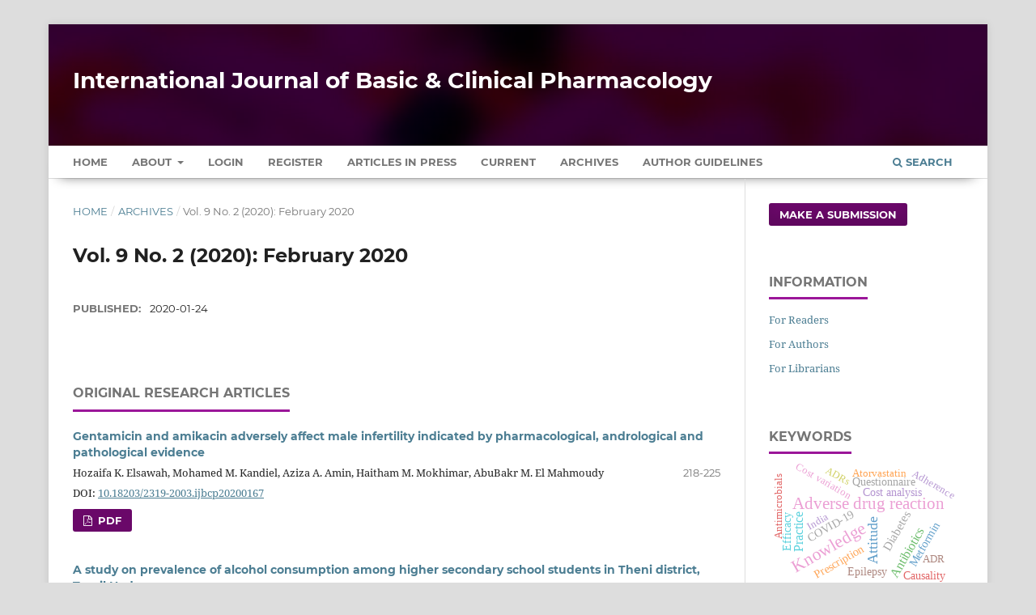

--- FILE ---
content_type: text/html; charset=utf-8
request_url: https://www.ijbcp.com/index.php/ijbcp/issue/view/74
body_size: 8121
content:
<!DOCTYPE html>
<html lang="en-US" xml:lang="en-US">
<head>
	<meta charset="utf-8">
	<meta name="viewport" content="width=device-width, initial-scale=1.0" />
	<title>
		Vol. 9 No. 2 (2020): February 2020
							| International Journal of Basic & Clinical Pharmacology
			</title>

	
<meta name="generator" content="Open Journal Systems 3.3.0.13">
<link rel="alternate" type="application/atom+xml" href="https://www.ijbcp.com/index.php/ijbcp/gateway/plugin/WebFeedGatewayPlugin/atom">
<link rel="alternate" type="application/rdf+xml" href="https://www.ijbcp.com/index.php/ijbcp/gateway/plugin/WebFeedGatewayPlugin/rss">
<link rel="alternate" type="application/rss+xml" href="https://www.ijbcp.com/index.php/ijbcp/gateway/plugin/WebFeedGatewayPlugin/rss2">
	<link rel="stylesheet" href="https://www.ijbcp.com/index.php/ijbcp/$$$call$$$/page/page/css?name=stylesheet" type="text/css" /><link rel="stylesheet" href="https://www.ijbcp.com/lib/pkp/styles/fontawesome/fontawesome.css?v=3.3.0.13" type="text/css" /><link rel="stylesheet" href="https://www.ijbcp.com/plugins/generic/citations/css/citations.css?v=3.3.0.13" type="text/css" /><link rel="stylesheet" href="https://www.ijbcp.com/public/journals/1/styleSheet.css?d=2024-12-25+17%3A42%3A07" type="text/css" />
</head>
<body class="pkp_page_issue pkp_op_view" dir="ltr">

	<div class="pkp_structure_page">

				<header class="pkp_structure_head" id="headerNavigationContainer" role="banner">
						 <nav class="cmp_skip_to_content" aria-label="Jump to content links">
	<a href="#pkp_content_main">Skip to main content</a>
	<a href="#siteNav">Skip to main navigation menu</a>
		<a href="#pkp_content_footer">Skip to site footer</a>
</nav>

			<div class="pkp_head_wrapper">

				<div class="pkp_site_name_wrapper">
					<button class="pkp_site_nav_toggle">
						<span>Open Menu</span>
					</button>
										<div class="pkp_site_name">
																<a href="						https://www.ijbcp.com/index.php/ijbcp/index
					" class="is_text" style="text-transform: none;text-decoration: none;">International Journal of Basic &amp; Clinical Pharmacology</a>
										</div>
				</div>

				
				<nav class="pkp_site_nav_menu" aria-label="Site Navigation">
					<a id="siteNav"></a>
					<div class="pkp_navigation_primary_row">
						<div class="pkp_navigation_primary_wrapper">
																				<ul id="navigationPrimary" class="pkp_navigation_primary pkp_nav_list">
		<li class><a href="https://www.ijbcp.com/index.php/ijbcp/index">Home</a></li>
								<li class="">
				<a href="https://www.ijbcp.com/index.php/ijbcp/about">
					About
				</a>
									<ul>
																					<li class="">
									<a href="https://www.ijbcp.com/index.php/ijbcp/about">
										About the Journal
									</a>
								</li>
																												<li class="">
									<a href="https://www.ijbcp.com/index.php/ijbcp/about/submissions">
										Submissions
									</a>
								</li>
																												<li class="">
									<a href="https://www.ijbcp.com/index.php/ijbcp/about/editorialTeam">
										Editorial Team
									</a>
								</li>
																												<li class="">
									<a href="https://www.ijbcp.com/index.php/ijbcp/about/privacy">
										Privacy Statement
									</a>
								</li>
																												<li class="">
									<a href="https://www.ijbcp.com/index.php/ijbcp/about/contact">
										Contact
									</a>
								</li>
																		</ul>
							</li>
															<li class="">
				<a href="https://www.ijbcp.com/index.php/ijbcp/login">
					Login
				</a>
							</li>
								<li class="">
				<a href="https://www.ijbcp.com/index.php/ijbcp/user/register">
					Register
				</a>
							</li>
								<li class="">
				<a href="https://www.ijbcp.com/index.php/ijbcp/issue/view/2">
					Articles In Press
				</a>
							</li>
								<li class="">
				<a href="https://www.ijbcp.com/index.php/ijbcp/issue/current">
					Current
				</a>
							</li>
								<li class="">
				<a href="https://www.ijbcp.com/index.php/ijbcp/issue/archive">
					Archives
				</a>
							</li>
				<li class><a href="https://www.ijbcp.com/index.php/ijbcp/about/submissions#authorGuidelines">Author Guidelines</a></li>
	</ul>

				

																						<div class="pkp_navigation_search_wrapper">
									<a href="https://www.ijbcp.com/index.php/ijbcp/search" class="pkp_search pkp_search_desktop">
										<span class="fa fa-search" aria-hidden="true"></span>
										Search
									</a>
								</div>
													</div>
					</div>
				</nav>
			</div><!-- .pkp_head_wrapper -->
		</header><!-- .pkp_structure_head -->

						<div class="pkp_structure_content has_sidebar">
			<div class="pkp_structure_main" role="main">
				<a id="pkp_content_main"></a>

<div class="page page_issue">

				<nav class="cmp_breadcrumbs" role="navigation" aria-label="You are here:">
	<ol>
		<li>
			<a href="https://www.ijbcp.com/index.php/ijbcp/index">
				Home
			</a>
			<span class="separator">/</span>
		</li>
		<li>
			<a href="https://www.ijbcp.com/index.php/ijbcp/issue/archive">
				Archives
			</a>
			<span class="separator">/</span>
		</li>
		<li class="current" aria-current="page">
			<span aria-current="page">
									Vol. 9 No. 2 (2020): February 2020
							</span>
		</li>
	</ol>
</nav>
		<h1>
			Vol. 9 No. 2 (2020): February 2020
		</h1>
			<div class="obj_issue_toc">

		
		<div class="heading">

						
				
												
							<div class="published">
				<span class="label">
					Published:
				</span>
				<span class="value">
					2020-01-24
				</span>
			</div>
			</div>

		
		<div class="sections">
			<div class="section">
									<h2>
					Original Research Articles
				</h2>
						<ul class="cmp_article_list articles">
									<li>
						
	
<div class="obj_article_summary">
	
	<h3 class="title">
		<a id="article-3850" href="https://www.ijbcp.com/index.php/ijbcp/article/view/3850">
			Gentamicin and amikacin adversely affect male infertility indicated by pharmacological, andrological and pathological evidence
					</a>
	</h3>

		<div class="meta">
				<div class="authors">
			Hozaifa K. Elsawah, Mohamed M. Kandiel, Aziza A. Amin, Haitham M. Mokhimar, AbuBakr M. El Mahmoudy
		</div>
		
							<div class="pages">
				218-225
			</div>
		
				<div style="margin-top:5px;">
		

	
		
	
	DOI: <a id="pub-id::doi" href="https://doi.org/10.18203/2319-2003.ijbcp20200167" target="_blank">10.18203/2319-2003.ijbcp20200167</a>

        
       
      
		</div>

	</div>
	
			<ul class="galleys_links">
																									<li>
																										
	
							

<a class="obj_galley_link pdf" href="https://www.ijbcp.com/index.php/ijbcp/article/view/3850/2762" aria-labelledby=article-3850>

		
	PDF

	</a>
				</li>
					</ul>
	
	
</div>
					</li>
									<li>
						
	
<div class="obj_article_summary">
	
	<h3 class="title">
		<a id="article-3943" href="https://www.ijbcp.com/index.php/ijbcp/article/view/3943">
			A study on prevalence of alcohol consumption among higher secondary school students in Theni district, Tamil Nadu
					</a>
	</h3>

		<div class="meta">
				<div class="authors">
			Shankareswari S., Jayapriya B., Sandeep K., Lourdu Jafrin A.
		</div>
		
							<div class="pages">
				226-232
			</div>
		
				<div style="margin-top:5px;">
		

	
		
	
	DOI: <a id="pub-id::doi" href="https://doi.org/10.18203/2319-2003.ijbcp20200168" target="_blank">10.18203/2319-2003.ijbcp20200168</a>

        
       
      
		</div>

	</div>
	
			<ul class="galleys_links">
																									<li>
																										
	
							

<a class="obj_galley_link pdf" href="https://www.ijbcp.com/index.php/ijbcp/article/view/3943/2763" aria-labelledby=article-3943>

		
	PDF

	</a>
				</li>
					</ul>
	
	
</div>
					</li>
									<li>
						
	
<div class="obj_article_summary">
	
	<h3 class="title">
		<a id="article-3868" href="https://www.ijbcp.com/index.php/ijbcp/article/view/3868">
			Assessment of knowledge and reporting of adverse drug reaction in resident doctors in a teaching hospital in North India
					</a>
	</h3>

		<div class="meta">
				<div class="authors">
			Vaishalee Punj, Mushtaq Ahmad Hakeem
		</div>
		
							<div class="pages">
				233-241
			</div>
		
				<div style="margin-top:5px;">
		

	
		
	
	DOI: <a id="pub-id::doi" href="https://doi.org/10.18203/2319-2003.ijbcp20200169" target="_blank">10.18203/2319-2003.ijbcp20200169</a>

        
       
      
		</div>

	</div>
	
			<ul class="galleys_links">
																									<li>
																										
	
							

<a class="obj_galley_link pdf" href="https://www.ijbcp.com/index.php/ijbcp/article/view/3868/2764" aria-labelledby=article-3868>

		
	PDF

	</a>
				</li>
					</ul>
	
	
</div>
					</li>
									<li>
						
	
<div class="obj_article_summary">
	
	<h3 class="title">
		<a id="article-3879" href="https://www.ijbcp.com/index.php/ijbcp/article/view/3879">
			A study to evaluate efficacy of Tinospora cordifolia (Guduchi) as analgesic agent using albino wistar rats as an experimental animal model
					</a>
	</h3>

		<div class="meta">
				<div class="authors">
			Purnendu Mandal, Asoke Kumar Das, Ananya Mandal, Tuhin Kanti Biswas
		</div>
		
							<div class="pages">
				242-246
			</div>
		
				<div style="margin-top:5px;">
		

	
		
	
	DOI: <a id="pub-id::doi" href="https://doi.org/10.18203/2319-2003.ijbcp20200170" target="_blank">10.18203/2319-2003.ijbcp20200170</a>

        
       
      
		</div>

	</div>
	
			<ul class="galleys_links">
																									<li>
																										
	
							

<a class="obj_galley_link pdf" href="https://www.ijbcp.com/index.php/ijbcp/article/view/3879/2765" aria-labelledby=article-3879>

		
	PDF

	</a>
				</li>
					</ul>
	
	
</div>
					</li>
									<li>
						
	
<div class="obj_article_summary">
	
	<h3 class="title">
		<a id="article-3945" href="https://www.ijbcp.com/index.php/ijbcp/article/view/3945">
			Effect of short-term naturopathy and yoga intervention on anthropometric variables, lipid profile and thyroid profile in obese hypothyroid patients: a randomised controlled trial
					</a>
	</h3>

		<div class="meta">
				<div class="authors">
			Geetha B. Shetty, Balakrishna Shetty, Prashanth Shetty
		</div>
		
							<div class="pages">
				247-253
			</div>
		
				<div style="margin-top:5px;">
		

	
		
	
	DOI: <a id="pub-id::doi" href="https://doi.org/10.18203/2319-2003.ijbcp20200171" target="_blank">10.18203/2319-2003.ijbcp20200171</a>

        
       
      
		</div>

	</div>
	
			<ul class="galleys_links">
																									<li>
																										
	
							

<a class="obj_galley_link pdf" href="https://www.ijbcp.com/index.php/ijbcp/article/view/3945/2766" aria-labelledby=article-3945>

		
	PDF

	</a>
				</li>
					</ul>
	
	
</div>
					</li>
									<li>
						
	
<div class="obj_article_summary">
	
	<h3 class="title">
		<a id="article-3921" href="https://www.ijbcp.com/index.php/ijbcp/article/view/3921">
			Antibiotic sensitivity pattern of bacterial isolates from sputum samples of admitted patients with acute lower respiratory tract infections in a tertiary care teaching hospital of Tripura: a hospital record-based study
					</a>
	</h3>

		<div class="meta">
				<div class="authors">
			Shubhaleena Debnath, Debasree Bhaumik, Maitrayee Chakraborty, Ranjib Ghosh, Lakshman Das, Prithul Bhattacharjee
		</div>
		
							<div class="pages">
				254-258
			</div>
		
				<div style="margin-top:5px;">
		

	
		
	
	DOI: <a id="pub-id::doi" href="https://doi.org/10.18203/2319-2003.ijbcp20200172" target="_blank">10.18203/2319-2003.ijbcp20200172</a>

        
       
      
		</div>

	</div>
	
			<ul class="galleys_links">
																									<li>
																										
	
							

<a class="obj_galley_link pdf" href="https://www.ijbcp.com/index.php/ijbcp/article/view/3921/2767" aria-labelledby=article-3921>

		
	PDF

	</a>
				</li>
					</ul>
	
	
</div>
					</li>
									<li>
						
	
<div class="obj_article_summary">
	
	<h3 class="title">
		<a id="article-3933" href="https://www.ijbcp.com/index.php/ijbcp/article/view/3933">
			Evaluation of cytotoxic profile of hydroalcoholic extract of fruit rinds of Garcinia pedunculata on human embryonic kidney and breast carcinoma cells
					</a>
	</h3>

		<div class="meta">
				<div class="authors">
			Sukrant Sharma, Ravi Mundugaru, Pradeepa H. Dakappa, Pundalik R. Naik
		</div>
		
							<div class="pages">
				259-262
			</div>
		
				<div style="margin-top:5px;">
		

	
		
	
	DOI: <a id="pub-id::doi" href="https://doi.org/10.18203/2319-2003.ijbcp20200173" target="_blank">10.18203/2319-2003.ijbcp20200173</a>

        
       
      
		</div>

	</div>
	
			<ul class="galleys_links">
																									<li>
																										
	
							

<a class="obj_galley_link pdf" href="https://www.ijbcp.com/index.php/ijbcp/article/view/3933/2768" aria-labelledby=article-3933>

		
	PDF

	</a>
				</li>
					</ul>
	
	
</div>
					</li>
									<li>
						
	
<div class="obj_article_summary">
	
	<h3 class="title">
		<a id="article-3904" href="https://www.ijbcp.com/index.php/ijbcp/article/view/3904">
			Assessment of knowledge, attitude and practices on antibiotic resistance among undergraduate medical students in the school of medicine at the University of Zambia
					</a>
	</h3>

		<div class="meta">
				<div class="authors">
			Annie Zulu, Scott K. Matafwali, Michelo Banda, Steward Mudenda
		</div>
		
							<div class="pages">
				263-270
			</div>
		
				<div style="margin-top:5px;">
		

	
		
	
	DOI: <a id="pub-id::doi" href="https://doi.org/10.18203/2319-2003.ijbcp20200174" target="_blank">10.18203/2319-2003.ijbcp20200174</a>

        
       
      
		</div>

	</div>
	
			<ul class="galleys_links">
																									<li>
																										
	
							

<a class="obj_galley_link pdf" href="https://www.ijbcp.com/index.php/ijbcp/article/view/3904/2769" aria-labelledby=article-3904>

		
	PDF

	</a>
				</li>
					</ul>
	
	
</div>
					</li>
									<li>
						
	
<div class="obj_article_summary">
	
	<h3 class="title">
		<a id="article-3881" href="https://www.ijbcp.com/index.php/ijbcp/article/view/3881">
			A cross sectional study on prescription pattern of drugs in upper respiratory tract infections in a tertiary care hospital
					</a>
	</h3>

		<div class="meta">
				<div class="authors">
			Divya Bade, Shivashankaramurthy K. G., Kiran L. J., Raghuprasada M. S., Harishkumar V. S., Pradeep A. N.
		</div>
		
							<div class="pages">
				271-275
			</div>
		
				<div style="margin-top:5px;">
		

	
		
	
	DOI: <a id="pub-id::doi" href="https://doi.org/10.18203/2319-2003.ijbcp20200175" target="_blank">10.18203/2319-2003.ijbcp20200175</a>

        
       
      
		</div>

	</div>
	
			<ul class="galleys_links">
																									<li>
																										
	
							

<a class="obj_galley_link pdf" href="https://www.ijbcp.com/index.php/ijbcp/article/view/3881/2770" aria-labelledby=article-3881>

		
	PDF

	</a>
				</li>
					</ul>
	
	
</div>
					</li>
									<li>
						
	
<div class="obj_article_summary">
	
	<h3 class="title">
		<a id="article-3873" href="https://www.ijbcp.com/index.php/ijbcp/article/view/3873">
			A prospective study of metformin versus myoinositol plus d-chiroinositol combination therapy in polycystic ovarian syndrome
					</a>
	</h3>

		<div class="meta">
				<div class="authors">
			Sukhmani Jaura, Inderpal Kaur, Jatinder Singh, Anita Madan
		</div>
		
							<div class="pages">
				276-281
			</div>
		
				<div style="margin-top:5px;">
		

	
		
	
	DOI: <a id="pub-id::doi" href="https://doi.org/10.18203/2319-2003.ijbcp20200176" target="_blank">10.18203/2319-2003.ijbcp20200176</a>

        
       
      
		</div>

	</div>
	
			<ul class="galleys_links">
																									<li>
																										
	
							

<a class="obj_galley_link pdf" href="https://www.ijbcp.com/index.php/ijbcp/article/view/3873/2771" aria-labelledby=article-3873>

		
	PDF

	</a>
				</li>
					</ul>
	
	
</div>
					</li>
									<li>
						
	
<div class="obj_article_summary">
	
	<h3 class="title">
		<a id="article-3871" href="https://www.ijbcp.com/index.php/ijbcp/article/view/3871">
			A study on haloperidol and risperidone induced metabolic derangements in patients with newly diagnosed schizophrenia
					</a>
	</h3>

		<div class="meta">
				<div class="authors">
			Kiruthika Sivagourounadin, Vijayalakshmi Subbiah, Geetha Krishnasamy, Priyadharsini Rajendran
		</div>
		
							<div class="pages">
				282-288
			</div>
		
				<div style="margin-top:5px;">
		

	
		
	
	DOI: <a id="pub-id::doi" href="https://doi.org/10.18203/2319-2003.ijbcp20200177" target="_blank">10.18203/2319-2003.ijbcp20200177</a>

        
       
      
		</div>

	</div>
	
			<ul class="galleys_links">
																									<li>
																										
	
							

<a class="obj_galley_link pdf" href="https://www.ijbcp.com/index.php/ijbcp/article/view/3871/2772" aria-labelledby=article-3871>

		
	PDF

	</a>
				</li>
					</ul>
	
	
</div>
					</li>
									<li>
						
	
<div class="obj_article_summary">
	
	<h3 class="title">
		<a id="article-3844" href="https://www.ijbcp.com/index.php/ijbcp/article/view/3844">
			Comparative study of patient-based versus case-based teaching in prescription writing skills of second year MBBS students
					</a>
	</h3>

		<div class="meta">
				<div class="authors">
			Shilpa P. Jadav, Nishant B. Bhansali, Dinesh M. Parmar
		</div>
		
							<div class="pages">
				289-295
			</div>
		
				<div style="margin-top:5px;">
		

	
		
	
	DOI: <a id="pub-id::doi" href="https://doi.org/10.18203/2319-2003.ijbcp20200178" target="_blank">10.18203/2319-2003.ijbcp20200178</a>

        
       
      
		</div>

	</div>
	
			<ul class="galleys_links">
																									<li>
																										
	
							

<a class="obj_galley_link pdf" href="https://www.ijbcp.com/index.php/ijbcp/article/view/3844/2773" aria-labelledby=article-3844>

		
	PDF

	</a>
				</li>
					</ul>
	
	
</div>
					</li>
									<li>
						
	
<div class="obj_article_summary">
	
	<h3 class="title">
		<a id="article-3831" href="https://www.ijbcp.com/index.php/ijbcp/article/view/3831">
			Efficacy of orlistat in the treatment of patients with non-alcoholic fatty liver
					</a>
	</h3>

		<div class="meta">
				<div class="authors">
			Manouchehr Iranparvar Alamdari, Shahram Habibzadeh, Ahad Azami, Babak Shirinzadeh, Roghayeh Aslanian, Kiana Yazdanbod
		</div>
		
							<div class="pages">
				296-299
			</div>
		
				<div style="margin-top:5px;">
		

	
		
	
	DOI: <a id="pub-id::doi" href="https://doi.org/10.18203/2319-2003.ijbcp20200179" target="_blank">10.18203/2319-2003.ijbcp20200179</a>

        
       
      
		</div>

	</div>
	
			<ul class="galleys_links">
																									<li>
																										
	
							

<a class="obj_galley_link pdf" href="https://www.ijbcp.com/index.php/ijbcp/article/view/3831/2774" aria-labelledby=article-3831>

		
	PDF

	</a>
				</li>
					</ul>
	
	
</div>
					</li>
									<li>
						
	
<div class="obj_article_summary">
	
	<h3 class="title">
		<a id="article-3860" href="https://www.ijbcp.com/index.php/ijbcp/article/view/3860">
			Prescribing pattern of antibiotics among postoperative patients admitted in gynaecology and obstetrics department of tertiary care hospital in Northern India
					</a>
	</h3>

		<div class="meta">
				<div class="authors">
			Neeta Sawhney, Vineeta Sawhney, Vijay Khajuria
		</div>
		
							<div class="pages">
				300-304
			</div>
		
				<div style="margin-top:5px;">
		

	
		
	
	DOI: <a id="pub-id::doi" href="https://doi.org/10.18203/2319-2003.ijbcp20200180" target="_blank">10.18203/2319-2003.ijbcp20200180</a>

        
       
      
		</div>

	</div>
	
			<ul class="galleys_links">
																									<li>
																										
	
							

<a class="obj_galley_link pdf" href="https://www.ijbcp.com/index.php/ijbcp/article/view/3860/2775" aria-labelledby=article-3860>

		
	PDF

	</a>
				</li>
					</ul>
	
	
</div>
					</li>
									<li>
						
	
<div class="obj_article_summary">
	
	<h3 class="title">
		<a id="article-3861" href="https://www.ijbcp.com/index.php/ijbcp/article/view/3861">
			Effectiveness analysis of antipsychotics in schizophrenia using psychometric scales: an observational study
					</a>
	</h3>

		<div class="meta">
				<div class="authors">
			Ratna Agrawal, Bhabagrahi Rath, Rajni Kant Shukla, Sabita Mohapatra
		</div>
		
							<div class="pages">
				305-309
			</div>
		
				<div style="margin-top:5px;">
		

	
		
	
	DOI: <a id="pub-id::doi" href="https://doi.org/10.18203/2319-2003.ijbcp20200181" target="_blank">10.18203/2319-2003.ijbcp20200181</a>

        
       
      
		</div>

	</div>
	
			<ul class="galleys_links">
																									<li>
																										
	
							

<a class="obj_galley_link pdf" href="https://www.ijbcp.com/index.php/ijbcp/article/view/3861/2776" aria-labelledby=article-3861>

		
	PDF

	</a>
				</li>
					</ul>
	
	
</div>
					</li>
									<li>
						
	
<div class="obj_article_summary">
	
	<h3 class="title">
		<a id="article-3856" href="https://www.ijbcp.com/index.php/ijbcp/article/view/3856">
			A prospective study of antimicrobial utilization in post-operative care unit of a teaching hospital in South India
					</a>
	</h3>

		<div class="meta">
				<div class="authors">
			Mohammed Naseeruddin Nadeem, Maliha Maqdoom
		</div>
		
							<div class="pages">
				310-314
			</div>
		
				<div style="margin-top:5px;">
		

	
		
	
	DOI: <a id="pub-id::doi" href="https://doi.org/10.18203/2319-2003.ijbcp20200182" target="_blank">10.18203/2319-2003.ijbcp20200182</a>

        
       
      
		</div>

	</div>
	
			<ul class="galleys_links">
																									<li>
																										
	
							

<a class="obj_galley_link pdf" href="https://www.ijbcp.com/index.php/ijbcp/article/view/3856/2777" aria-labelledby=article-3856>

		
	PDF

	</a>
				</li>
					</ul>
	
	
</div>
					</li>
									<li>
						
	
<div class="obj_article_summary">
	
	<h3 class="title">
		<a id="article-3855" href="https://www.ijbcp.com/index.php/ijbcp/article/view/3855">
			A qualitative and quantitative comparison of adverse drug reaction data of anti-epileptic drugs in various sources of drug information
					</a>
	</h3>

		<div class="meta">
				<div class="authors">
			Keerat Kaur Kullar, Prabhsimran Kaur, Aanandita Singh, Gurpreet Kaur Randhawa
		</div>
		
							<div class="pages">
				315-321
			</div>
		
				<div style="margin-top:5px;">
		

	
		
	
	DOI: <a id="pub-id::doi" href="https://doi.org/10.18203/2319-2003.ijbcp20200183" target="_blank">10.18203/2319-2003.ijbcp20200183</a>

        
       
      
		</div>

	</div>
	
			<ul class="galleys_links">
																									<li>
																										
	
							

<a class="obj_galley_link pdf" href="https://www.ijbcp.com/index.php/ijbcp/article/view/3855/2778" aria-labelledby=article-3855>

		
	PDF

	</a>
				</li>
					</ul>
	
	
</div>
					</li>
									<li>
						
	
<div class="obj_article_summary">
	
	<h3 class="title">
		<a id="article-3849" href="https://www.ijbcp.com/index.php/ijbcp/article/view/3849">
			Study of prescribing pattern of drugs used in the treatment of bronchial asthma at tertiary care hospital of northern India
					</a>
	</h3>

		<div class="meta">
				<div class="authors">
			Garima Adhaulia, Divya Singh, Suryakant ., Ajay Verma, Arpita Singh, Rajendra Nath, Amod K. Sachan, Rakesh K. Dixit
		</div>
		
							<div class="pages">
				322-327
			</div>
		
				<div style="margin-top:5px;">
		

	
		
	
	DOI: <a id="pub-id::doi" href="https://doi.org/10.18203/2319-2003.ijbcp20200184" target="_blank">10.18203/2319-2003.ijbcp20200184</a>

        
       
      
		</div>

	</div>
	
			<ul class="galleys_links">
																									<li>
																										
	
							

<a class="obj_galley_link pdf" href="https://www.ijbcp.com/index.php/ijbcp/article/view/3849/2779" aria-labelledby=article-3849>

		
	PDF

	</a>
				</li>
					</ul>
	
	
</div>
					</li>
									<li>
						
	
<div class="obj_article_summary">
	
	<h3 class="title">
		<a id="article-3824" href="https://www.ijbcp.com/index.php/ijbcp/article/view/3824">
			Medication adherence and its determinants amongst anti-hypertensive patients in a tertiary care hospital in Navi Mumbai
					</a>
	</h3>

		<div class="meta">
				<div class="authors">
			Satyendra B. Badhe, Pramila V. Yadav, Pradnya S. Deolekar, Suvarna B. Badhe, Mihika Aggarwal
		</div>
		
							<div class="pages">
				328-331
			</div>
		
				<div style="margin-top:5px;">
		

	
		
	
	DOI: <a id="pub-id::doi" href="https://doi.org/10.18203/2319-2003.ijbcp20200185" target="_blank">10.18203/2319-2003.ijbcp20200185</a>

        
       
      
		</div>

	</div>
	
			<ul class="galleys_links">
																									<li>
																										
	
							

<a class="obj_galley_link pdf" href="https://www.ijbcp.com/index.php/ijbcp/article/view/3824/2780" aria-labelledby=article-3824>

		
	PDF

	</a>
				</li>
					</ul>
	
	
</div>
					</li>
									<li>
						
	
<div class="obj_article_summary">
	
	<h3 class="title">
		<a id="article-3811" href="https://www.ijbcp.com/index.php/ijbcp/article/view/3811">
			Evaluation of efficacy and safety profile of tamsulosin in benign prostatic hyperplasia
					</a>
	</h3>

		<div class="meta">
				<div class="authors">
			Praveen R., Kumar T. N.
		</div>
		
							<div class="pages">
				332-335
			</div>
		
				<div style="margin-top:5px;">
		

	
		
	
	DOI: <a id="pub-id::doi" href="https://doi.org/10.18203/2319-2003.ijbcp20200186" target="_blank">10.18203/2319-2003.ijbcp20200186</a>

        
       
      
		</div>

	</div>
	
			<ul class="galleys_links">
																									<li>
																										
	
							

<a class="obj_galley_link pdf" href="https://www.ijbcp.com/index.php/ijbcp/article/view/3811/2781" aria-labelledby=article-3811>

		
	PDF

	</a>
				</li>
					</ul>
	
	
</div>
					</li>
									<li>
						
	
<div class="obj_article_summary">
	
	<h3 class="title">
		<a id="article-3760" href="https://www.ijbcp.com/index.php/ijbcp/article/view/3760">
			Antibiotic regimens utilization in treating community acquired pneumonia of a government practice setting: a prospective observational study in medical inpatients
					</a>
	</h3>

		<div class="meta">
				<div class="authors">
			K. Leela Prasad Babu, Shaik Kareemulla, S. K. Sai Pravalika, P. Nishad Khan, Govindu Venkateswarlu, K. Sreeharinadh
		</div>
		
							<div class="pages">
				336-341
			</div>
		
				<div style="margin-top:5px;">
		

	
		
	
	DOI: <a id="pub-id::doi" href="https://doi.org/10.18203/2319-2003.ijbcp20200187" target="_blank">10.18203/2319-2003.ijbcp20200187</a>

        
       
      
		</div>

	</div>
	
			<ul class="galleys_links">
																									<li>
																										
	
							

<a class="obj_galley_link pdf" href="https://www.ijbcp.com/index.php/ijbcp/article/view/3760/2782" aria-labelledby=article-3760>

		
	PDF

	</a>
				</li>
					</ul>
	
	
</div>
					</li>
									<li>
						
	
<div class="obj_article_summary">
	
	<h3 class="title">
		<a id="article-3739" href="https://www.ijbcp.com/index.php/ijbcp/article/view/3739">
			Evaluation of differences in health-related quality of life in patients receiving conventional versus newer anti-epileptic drugs
					</a>
	</h3>

		<div class="meta">
				<div class="authors">
			Kavisha S. Goswami, Devang A. Rana, Shalin Shah, Supriya D. Malhotra
		</div>
		
							<div class="pages">
				342-347
			</div>
		
				<div style="margin-top:5px;">
		

	
		
	
	DOI: <a id="pub-id::doi" href="https://doi.org/10.18203/2319-2003.ijbcp20200188" target="_blank">10.18203/2319-2003.ijbcp20200188</a>

        
       
      
		</div>

	</div>
	
			<ul class="galleys_links">
																									<li>
																										
	
							

<a class="obj_galley_link pdf" href="https://www.ijbcp.com/index.php/ijbcp/article/view/3739/2783" aria-labelledby=article-3739>

		
	PDF

	</a>
				</li>
					</ul>
	
	
</div>
					</li>
									<li>
						
	
<div class="obj_article_summary">
	
	<h3 class="title">
		<a id="article-3837" href="https://www.ijbcp.com/index.php/ijbcp/article/view/3837">
			Prescription pattern of alpha blockers in the treatment of benign prostatic hyperplasia in India: a paper based survey
					</a>
	</h3>

		<div class="meta">
				<div class="authors">
			Vinay Tomar, Bhoopat Singh Bhati, Biswajit Datta, Laxman Bellamkonda, Hiren K. Prajapati, Alok Chaturvedi, Nilanj Dave, Amit B. Jain
		</div>
		
							<div class="pages">
				348-352
			</div>
		
				<div style="margin-top:5px;">
		

	
		
	
	DOI: <a id="pub-id::doi" href="https://doi.org/10.18203/2319-2003.ijbcp20200189" target="_blank">10.18203/2319-2003.ijbcp20200189</a>

        
       
      
		</div>

	</div>
	
			<ul class="galleys_links">
																									<li>
																										
	
							

<a class="obj_galley_link pdf" href="https://www.ijbcp.com/index.php/ijbcp/article/view/3837/2784" aria-labelledby=article-3837>

		
	PDF

	</a>
				</li>
					</ul>
	
	
</div>
					</li>
									<li>
						
	
<div class="obj_article_summary">
	
	<h3 class="title">
		<a id="article-3851" href="https://www.ijbcp.com/index.php/ijbcp/article/view/3851">
			Ciprofloxacin and levofloxacin adversely affect male infertility indicated by pharmacological, andrological and pathological evidence
					</a>
	</h3>

		<div class="meta">
				<div class="authors">
			Haitham M. Mokhimar, Mohamed M. Kandiel, Aziza A. Amin, Hozaifa K. Elsawah, AbuBakr M. El Mahmoudy
		</div>
		
							<div class="pages">
				353-360
			</div>
		
				<div style="margin-top:5px;">
		

	
		
	
	DOI: <a id="pub-id::doi" href="https://doi.org/10.18203/2319-2003.ijbcp20200190" target="_blank">10.18203/2319-2003.ijbcp20200190</a>

        
       
      
		</div>

	</div>
	
			<ul class="galleys_links">
																									<li>
																										
	
							

<a class="obj_galley_link pdf" href="https://www.ijbcp.com/index.php/ijbcp/article/view/3851/2785" aria-labelledby=article-3851>

		
	PDF

	</a>
				</li>
					</ul>
	
	
</div>
					</li>
							</ul>
				</div>
			<div class="section">
									<h2>
					Case Reports
				</h2>
						<ul class="cmp_article_list articles">
									<li>
						
	
<div class="obj_article_summary">
	
	<h3 class="title">
		<a id="article-3889" href="https://www.ijbcp.com/index.php/ijbcp/article/view/3889">
			Isolated myocysticercosis: rare presentation in quadriceps muscle
					</a>
	</h3>

		<div class="meta">
				<div class="authors">
			Ankit Bhardwaj, Sangeeta Sharma, Amit Arya, Suman Kushwaha, Monali Chaturvedi
		</div>
		
							<div class="pages">
				361-362
			</div>
		
				<div style="margin-top:5px;">
		

	
		
	
	DOI: <a id="pub-id::doi" href="https://doi.org/10.18203/2319-2003.ijbcp20200191" target="_blank">10.18203/2319-2003.ijbcp20200191</a>

        
       
      
		</div>

	</div>
	
			<ul class="galleys_links">
																									<li>
																										
	
							

<a class="obj_galley_link pdf" href="https://www.ijbcp.com/index.php/ijbcp/article/view/3889/2786" aria-labelledby=article-3889>

		
	PDF

	</a>
				</li>
					</ul>
	
	
</div>
					</li>
							</ul>
				</div>
			<div class="section">
									<h2>
					Review Articles
				</h2>
						<ul class="cmp_article_list articles">
									<li>
						
	
<div class="obj_article_summary">
	
	<h3 class="title">
		<a id="article-3847" href="https://www.ijbcp.com/index.php/ijbcp/article/view/3847">
			Syzygium cumini (jamun) therapeutic potential: a comprehensive review on phytochemical constituents and emphasis on its pharmacological actions related to diabetic intervention
					</a>
	</h3>

		<div class="meta">
				<div class="authors">
			Meharban Asanaliyar, Pratibha Nadig
		</div>
		
							<div class="pages">
				363-370
			</div>
		
				<div style="margin-top:5px;">
		

	
		
	
	DOI: <a id="pub-id::doi" href="https://doi.org/10.18203/2319-2003.ijbcp20200192" target="_blank">10.18203/2319-2003.ijbcp20200192</a>

        
       
      
		</div>

	</div>
	
			<ul class="galleys_links">
																									<li>
																										
	
							

<a class="obj_galley_link pdf" href="https://www.ijbcp.com/index.php/ijbcp/article/view/3847/2787" aria-labelledby=article-3847>

		
	PDF

	</a>
				</li>
					</ul>
	
	
</div>
					</li>
							</ul>
				</div>
		</div><!-- .sections -->
</div>
	</div>

	</div><!-- pkp_structure_main -->

									<div class="pkp_structure_sidebar left" role="complementary" aria-label="Sidebar">
				 
<div class="pkp_block block_make_submission">
	<h2 class="pkp_screen_reader">
		Make a Submission
	</h2>

	<div class="content">
		<a class="block_make_submission_link" href="https://www.ijbcp.com/index.php/ijbcp/about/submissions">
			Make a Submission
		</a>
	</div>
</div>
<div class="pkp_block block_information">
	<h2 class="title">Information</h2>
	<div class="content">
		<ul>
							<li>
					<a href="https://www.ijbcp.com/index.php/ijbcp/information/readers">
						For Readers
					</a>
				</li>
										<li>
					<a href="https://www.ijbcp.com/index.php/ijbcp/information/authors">
						For Authors
					</a>
				</li>
										<li>
					<a href="https://www.ijbcp.com/index.php/ijbcp/information/librarians">
						For Librarians
					</a>
				</li>
					</ul>
	</div>
</div>
<div class="pkp_block block_Keywordcloud">
	<span class="title">Keywords</span>
	<div class="content" id='wordcloud'></div>

	<script type="da93ec680bab326f307c2de3-text/javascript">
	function randomColor() {
		var cores = ['#1f77b4', '#ff7f0e', '#2ca02c', '#d62728', '#9467bd', '#8c564b', '#e377c2', '#7f7f7f', '#bcbd22', '#17becf'];
		return cores[Math.floor(Math.random()*cores.length)];
	}

	document.addEventListener("DOMContentLoaded", function() {
		var keywords = [{"text":"Pharmacovigilance","size":196},{"text":"Knowledge","size":130},{"text":"Adverse drug reaction","size":126},{"text":"Drug utilization","size":125},{"text":"Adverse drug reactions","size":107},{"text":"Attitude","size":93},{"text":"Hypertension","size":87},{"text":"Diabetes mellitus","size":80},{"text":"Medical students","size":76},{"text":"Practice","size":67},{"text":"Prescribing pattern","size":67},{"text":"Antibiotics","size":64},{"text":"Prescription pattern","size":59},{"text":"Self-medication","size":57},{"text":"Diabetes","size":54},{"text":"Pharmacology","size":54},{"text":"Metformin","size":51},{"text":"Polypharmacy","size":50},{"text":"COVID-19","size":49},{"text":"Prescription","size":46},{"text":"Epilepsy","size":42},{"text":"Causality","size":42},{"text":"Depression","size":41},{"text":"Cost analysis","size":36},{"text":"Awareness","size":35},{"text":"Efficacy","size":35},{"text":"Antibiotic resistance","size":34},{"text":"Drug utilization study","size":34},{"text":"Oxidative stress","size":34},{"text":"Questionnaire","size":34},{"text":"Analgesic","size":33},{"text":"ADR","size":32},{"text":"Antioxidant","size":31},{"text":"Type 2 diabetes mellitus","size":31},{"text":"Antimicrobials","size":30},{"text":"Adherence","size":29},{"text":"Tuberculosis","size":29},{"text":"Antimicrobial resistance","size":29},{"text":"Cost variation","size":28},{"text":"Atorvastatin","size":27},{"text":"India","size":27},{"text":"Anti-inflammatory","size":27},{"text":"Pharmacoeconomics","size":27},{"text":"Tramadol","size":27},{"text":"ADRs","size":26},{"text":"Phenytoin","size":26},{"text":"Diclofenac","size":25},{"text":"Amlodipine","size":25},{"text":"Quality of life","size":25},{"text":"Paracetamol","size":23}];
		var totalWeight = 0;
		var width = 300;
		var height = 200;
		var transitionDuration = 200;	
		var length_keywords = keywords.length;
		var layout = d3.layout.cloud();

		layout.size([width, height])
			.words(keywords)
			.fontSize(function(d)
			{
				return fontSize(+d.size);
			})
			.on('end', draw);
		
		var svg = d3.select("#wordcloud").append("svg")
			.attr("viewBox", "0 0 " + width + " " + height)	
			.attr("width", '100%');		
		
		function update() {
			var words = layout.words();
			fontSize = d3.scaleLinear().range([16, 34]);
			if (words.length) {
				fontSize.domain([+words[words.length - 1].size || 1, +words[0].size]);
			}
		}
		
		keywords.forEach(function(item,index){totalWeight += item.size;});

		update();

		function draw(words, bounds) {
			var w = layout.size()[0],
                h = layout.size()[1];

			scaling = bounds
                ? Math.min(
                      w / Math.abs(bounds[1].x - w / 2),
                      w / Math.abs(bounds[0].x - w / 2),
                      h / Math.abs(bounds[1].y - h / 2),
                      h / Math.abs(bounds[0].y - h / 2),
                  ) / 2
                : 1;

			svg
			.append("g")
			.attr(
                "transform",
                "translate(" + [w >> 1, h >> 1] + ")scale(" + scaling + ")",
            )
			.selectAll("text")
				.data(words)
			.enter().append("text")
				.style("font-size", function(d) { return d.size + "px"; })
				.style("font-family", 'serif')
				.style("fill", randomColor)
				.style('cursor', 'pointer')
				.style('opacity', 0.7)
				.attr('class', 'keyword')
				.attr("text-anchor", "middle")
				.attr("transform", function(d) {
					return "translate(" + [d.x, d.y] + ")rotate(" + d.rotate + ")";
				}) 
				.text(function(d) { return d.text; })
				.on("click", function(d, i){
					window.location = "https://www.ijbcp.com/index.php/ijbcp/search?query=QUERY_SLUG".replace(/QUERY_SLUG/, encodeURIComponent(''+d.text+''));
				})
				.on("mouseover", function(d, i) {
					d3.select(this).transition()
						.duration(transitionDuration)
						.style('font-size',function(d) { return (d.size + 3) + "px"; })
						.style('opacity', 1);
				})
				.on("mouseout", function(d, i) {
					d3.select(this).transition()
						.duration(transitionDuration)
						.style('font-size',function(d) { return d.size + "px"; })
						.style('opacity', 0.7);
				})
				.on('resize', function() { update() });
		}

		layout.start();

	});

	</script>
</div><div class="pkp_block block_web_feed">
	<h2 class="title">Current Issue</h2>
	<div class="content">
		<ul>
			<li>
				<a href="https://www.ijbcp.com/index.php/ijbcp/gateway/plugin/WebFeedGatewayPlugin/atom">
					<img src="https://www.ijbcp.com/lib/pkp/templates/images/atom.svg" alt="Atom logo">
				</a>
			</li>
			<li>
				<a href="https://www.ijbcp.com/index.php/ijbcp/gateway/plugin/WebFeedGatewayPlugin/rss2">
					<img src="https://www.ijbcp.com/lib/pkp/templates/images/rss20_logo.svg" alt="RSS2 logo">
				</a>
			</li>
			<li>
				<a href="https://www.ijbcp.com/index.php/ijbcp/gateway/plugin/WebFeedGatewayPlugin/rss">
					<img src="https://www.ijbcp.com/lib/pkp/templates/images/rss10_logo.svg" alt="RSS1 logo">
				</a>
			</li>
		</ul>
	</div>
</div>

			</div><!-- pkp_sidebar.left -->
			</div><!-- pkp_structure_content -->

<div class="pkp_structure_footer_wrapper" role="contentinfo">
	<a id="pkp_content_footer"></a>

	<div class="pkp_structure_footer">

					<div class="pkp_footer_content">
				<p>International Journal of Basic &amp; Clinical Pharmacology. Copyright © 2025.</p>
<p>Print ISSN: 2319-2003 | Online ISSN: 2279-0780</p>
<p><a href="mailto:medipeditor@gmail.com" target="_blank" rel="noopener">medipeditor@gmail.com</a>, <a href="mailto:editor@ijbcp.com" target="_blank" rel="noopener">editor@ijbcp.com</a></p>
			</div>
			</div>
</div><!-- pkp_structure_footer_wrapper -->

</div><!-- pkp_structure_page -->

<script src="https://www.ijbcp.com/lib/pkp/lib/vendor/components/jquery/jquery.min.js?v=3.3.0.13" type="da93ec680bab326f307c2de3-text/javascript"></script><script src="https://www.ijbcp.com/lib/pkp/lib/vendor/components/jqueryui/jquery-ui.min.js?v=3.3.0.13" type="da93ec680bab326f307c2de3-text/javascript"></script><script src="https://www.ijbcp.com/plugins/themes/default/js/lib/popper/popper.js?v=3.3.0.13" type="da93ec680bab326f307c2de3-text/javascript"></script><script src="https://www.ijbcp.com/plugins/themes/default/js/lib/bootstrap/util.js?v=3.3.0.13" type="da93ec680bab326f307c2de3-text/javascript"></script><script src="https://www.ijbcp.com/plugins/themes/default/js/lib/bootstrap/dropdown.js?v=3.3.0.13" type="da93ec680bab326f307c2de3-text/javascript"></script><script src="https://www.ijbcp.com/plugins/themes/default/js/main.js?v=3.3.0.13" type="da93ec680bab326f307c2de3-text/javascript"></script><script src="https://d3js.org/d3.v4.js?v=3.3.0.13" type="da93ec680bab326f307c2de3-text/javascript"></script><script src="https://cdn.jsdelivr.net/gh/holtzy/D3-graph-gallery@master/LIB/d3.layout.cloud.js?v=3.3.0.13" type="da93ec680bab326f307c2de3-text/javascript"></script><script type="da93ec680bab326f307c2de3-text/javascript">
(function (w, d, s, l, i) { w[l] = w[l] || []; var f = d.getElementsByTagName(s)[0],
j = d.createElement(s), dl = l != 'dataLayer' ? '&l=' + l : ''; j.async = true; 
j.src = 'https://www.googletagmanager.com/gtag/js?id=' + i + dl; f.parentNode.insertBefore(j, f); 
function gtag(){dataLayer.push(arguments)}; gtag('js', new Date()); gtag('config', i); })
(window, document, 'script', 'dataLayer', 'UA-130662560-1');
</script>


<script src="/cdn-cgi/scripts/7d0fa10a/cloudflare-static/rocket-loader.min.js" data-cf-settings="da93ec680bab326f307c2de3-|49" defer></script><script defer src="https://static.cloudflareinsights.com/beacon.min.js/vcd15cbe7772f49c399c6a5babf22c1241717689176015" integrity="sha512-ZpsOmlRQV6y907TI0dKBHq9Md29nnaEIPlkf84rnaERnq6zvWvPUqr2ft8M1aS28oN72PdrCzSjY4U6VaAw1EQ==" data-cf-beacon='{"version":"2024.11.0","token":"b1ba7ccead3b4eebbfa1030a7e2e3f40","r":1,"server_timing":{"name":{"cfCacheStatus":true,"cfEdge":true,"cfExtPri":true,"cfL4":true,"cfOrigin":true,"cfSpeedBrain":true},"location_startswith":null}}' crossorigin="anonymous"></script>
</body>
</html>
